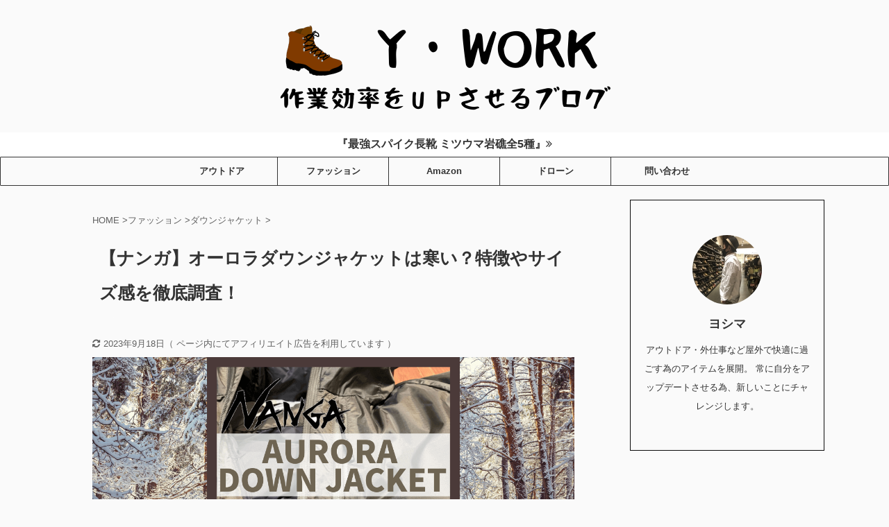

--- FILE ---
content_type: text/html; charset=utf-8
request_url: https://www.google.com/recaptcha/api2/aframe
body_size: 266
content:
<!DOCTYPE HTML><html><head><meta http-equiv="content-type" content="text/html; charset=UTF-8"></head><body><script nonce="3GcwknVbVyDOyGsaXSahQA">/** Anti-fraud and anti-abuse applications only. See google.com/recaptcha */ try{var clients={'sodar':'https://pagead2.googlesyndication.com/pagead/sodar?'};window.addEventListener("message",function(a){try{if(a.source===window.parent){var b=JSON.parse(a.data);var c=clients[b['id']];if(c){var d=document.createElement('img');d.src=c+b['params']+'&rc='+(localStorage.getItem("rc::a")?sessionStorage.getItem("rc::b"):"");window.document.body.appendChild(d);sessionStorage.setItem("rc::e",parseInt(sessionStorage.getItem("rc::e")||0)+1);localStorage.setItem("rc::h",'1769293366613');}}}catch(b){}});window.parent.postMessage("_grecaptcha_ready", "*");}catch(b){}</script></body></html>

--- FILE ---
content_type: application/javascript; charset=utf-8;
request_url: https://dalc.valuecommerce.com/app3?p=886888094&_s=https%3A%2F%2Fyamayan43.com%2Fnanga-auroradown%2F&vf=iVBORw0KGgoAAAANSUhEUgAAAAMAAAADCAYAAABWKLW%2FAAAAMElEQVQYV2NkFGP4nxHvxnCm%2BwADY4oP8%2F%2F1LTsYvu9yZ2DcyNX1P%2BrZDYaJAvMYABywD249LiM0AAAAAElFTkSuQmCC
body_size: 687
content:
vc_linkswitch_callback({"t":"69754636","r":"aXVGNgABJicDE9C7CooERAqKBtTy4g","ub":"aXVGNQAGZEwDE9C7CooCsQqKC%2FBinA%3D%3D","vcid":"5N0ciigdviX_Soo04wxIqjmvXuzWsbeuyvhqYoWLLSEUixVbqz82Vw","vcpub":"0.075303","p":886888094,"paypaymall.yahoo.co.jp":{"a":"2695956","m":"2201292","g":"b8521d7c8c"},"s":3533803,"approach.yahoo.co.jp":{"a":"2695956","m":"2201292","g":"b8521d7c8c"},"paypaystep.yahoo.co.jp":{"a":"2695956","m":"2201292","g":"b8521d7c8c"},"levi.jp":{"a":"2857149","m":"3016733","g":"4c6439388c"},"mini-shopping.yahoo.co.jp":{"a":"2695956","m":"2201292","g":"b8521d7c8c"},"shopping.geocities.jp":{"a":"2695956","m":"2201292","g":"b8521d7c8c"},"www.levi.jp":{"a":"2857149","m":"3016733","g":"4c6439388c"},"l":4,"shopping.yahoo.co.jp":{"a":"2695956","m":"2201292","g":"b8521d7c8c"}})

--- FILE ---
content_type: text/javascript
request_url: https://accaii.com/init
body_size: 161
content:
typeof window.accaii.init==='function'?window.accaii.init('d43127c96af04f29'):0;

--- FILE ---
content_type: text/plain
request_url: https://www.google-analytics.com/j/collect?v=1&_v=j102&a=1905901984&t=pageview&_s=1&dl=https%3A%2F%2Fyamayan43.com%2Fnanga-auroradown%2F&ul=en-us%40posix&dt=%E3%80%90%E3%83%8A%E3%83%B3%E3%82%AC%E3%80%91%E3%82%AA%E3%83%BC%E3%83%AD%E3%83%A9%E3%83%80%E3%82%A6%E3%83%B3%E3%82%B8%E3%83%A3%E3%82%B1%E3%83%83%E3%83%88%E3%81%AF%E5%AF%92%E3%81%84%EF%BC%9F%E7%89%B9%E5%BE%B4%E3%82%84%E3%82%B5%E3%82%A4%E3%82%BA%E6%84%9F%E3%82%92%E5%BE%B9%E5%BA%95%E8%AA%BF%E6%9F%BB%EF%BC%81&sr=1280x720&vp=1280x720&_u=IEBAAEABAAAAACAAI~&jid=1566217583&gjid=2063780527&cid=1037088478.1769293364&tid=UA-162137693-1&_gid=483968328.1769293364&_r=1&_slc=1&z=1323499215
body_size: -449
content:
2,cG-L2X9SJR0DH